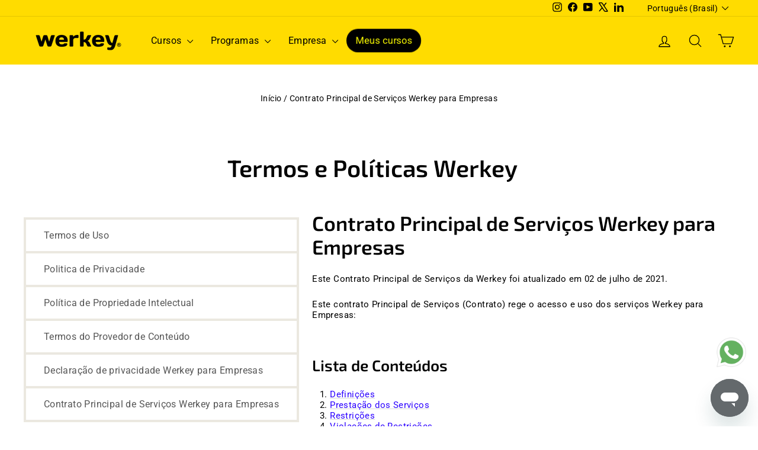

--- FILE ---
content_type: text/css
request_url: https://werkey.co/cdn/shop/t/149/assets/custom-sections.css?v=131431348917430306231759772470
body_size: 1570
content:
.download-marca-werkey{display:flex;flex-direction:row;flex-wrap:nowrap;align-content:center;justify-content:space-between;align-items:center;border-bottom:1px solid hsl(0,0%,87%);padding:10px 0}.spacer-section{width:100%;height:0px}.spacer-section{height:var(--spacer-height);position:relative;display:flex;align-items:center;justify-content:center}.spacer-section .spacer-border{width:100%;height:var(--border-height);background-color:var(--border-color)}@media (max-width: 767px){.spacer-section{height:var(--spacer-height--mobile)!important}}.loading-icon-wrapper{display:flex}.loading-icon-wrapper.left{justify-content:flex-start}.loading-icon-wrapper.center{justify-content:center}.loading-icon-wrapper.right{justify-content:flex-end}.loading-icon{display:block;height:auto}.author-section{padding:2rem 0}.author-content{display:flex;align-items:center;gap:1rem;flex-wrap:wrap}.author-image-wrapper{max-width:80px}.author-image{border-radius:50%;width:100%;object-fit:cover}.author-name p{margin:0;font-size:1rem}.author-section.align-left{text-align:left;justify-content:flex-start}.author-section.align-center{text-align:center;justify-content:center}.author-section.align-right{text-align:right;justify-content:flex-end}.author-section.align-left .author-content{justify-content:flex-start}.author-section.align-center .author-content{justify-content:center}.author-section.align-right .author-content{justify-content:flex-end}.section-divider{margin-top:2rem;height:1px;background:#eee;width:100%}.custom-youtube-section{padding:0 35px 35px;width:80%;margin:auto}@media (max-width: 768px){.custom-youtube-section{padding:0 0 30px;width:100%}}.youtube-embed iframe{width:100%;max-width:800px;height:450px}.text-content{margin-top:10px;position:relative;display:none}.text-full.hidden{display:none;opacity:0;max-height:0;overflow:hidden;transition:opacity .3s ease,max-height .3s ease}.text-full{opacity:1;max-height:1000px}.text-full a{color:#00f;text-decoration:underline}.toggle-text{display:block;margin-top:10px;color:#00f;cursor:pointer;text-align:CENTER;font-weight:400}.hidden{display:none}.faq-section{margin-top:20px}.faq-item{margin-bottom:10px}.faq-question{width:100%;padding:10px;text-align:left;border:none;background-color:#f1f1f1;cursor:pointer;font-weight:700;outline:none;display:flex;justify-content:space-between;align-items:center;transition:background-color .3s}@media only screen and (min-width: 769px){button.faq-question{font-size:16px!important}}@media (max-width: 768px){button.faq-question{font-size:16px!important}}.faq-question:hover{background-color:#ddd}.faq-answer{padding:10px;background-color:#fafafa;display:none}.faq-answer h3{font-size:17px}.faq-answer p{font-size:14px}@media (max-width: 768px){.faq-answer p{font-size:15px!important}}.faq-answer a{font-size:14px;color:#00f;cursor:pointer;text-decoration:underline}.faq-icon{transition:transform .3s ease}.faq-question.active .faq-icon{transform:rotate(180deg)}.icon-faq{width:12px!important;height:12px!important}.image-text-picker-outer-wrapper{background-color:var(--bg-color);padding:40px 0}.image-text-picker-section{display:flex;gap:30px;max-width:var(--section-max-width);margin-left:auto;margin-right:auto}.image-text-picker-section[data-vertical-align=top]{align-items:flex-start}.image-text-picker-section[data-vertical-align=center]{align-items:center}.image-text-picker-section[data-vertical-align=bottom]{align-items:flex-end}.image-picker-wrapper{flex-shrink:0}.image-text-picker-image{display:block;width:var(--image-size-desktop);max-width:100%;height:auto;object-fit:cover;border-radius:var(--image-border-radius)}.image-text-picker-content{flex-grow:1;color:var(--content-text-color)}.image-text-picker-content[data-text-align=left]{text-align:left}.image-text-picker-content[data-text-align=center]{text-align:center}.image-text-picker-content[data-text-align=right]{text-align:right}.image-text-picker-section[data-image-width="25"] .image-picker-wrapper{flex-basis:25%}.image-text-picker-section[data-image-width="33"] .image-picker-wrapper{flex-basis:33%}.image-text-picker-section[data-image-width="50"] .image-picker-wrapper{flex-basis:50%}.image-text-picker-section[data-image-width="66"] .image-picker-wrapper{flex-basis:66%}.image-text-picker-section[data-image-width="75"] .image-picker-wrapper{flex-basis:75%}.image-text-picker-section[data-image-width="100"] .image-picker-wrapper{flex-basis:100%}.image-text-picker-section[data-text-width="25"] .image-text-picker-content{flex-basis:25%}.image-text-picker-section[data-text-width="33"] .image-text-picker-content{flex-basis:33%}.image-text-picker-section[data-text-width="50"] .image-text-picker-content{flex-basis:50%}.image-text-picker-section[data-text-width="66"] .image-text-picker-content{flex-basis:66%}.image-text-picker-content[data-text-width="75"] .image-text-picker-content{flex-basis:75%}.image-text-picker-content[data-text-width="100"] .image-text-picker-content{flex-basis:100%}.image-text-picker-section[data-image-width="100"],.image-text-picker-section[data-text-width="100"]{flex-direction:column;text-align:center}.image-text-picker-section[data-image-width="100"] .image-picker-wrapper,.image-text-picker-section[data-text-width="100"] .image-text-picker-content{flex-basis:auto;width:100%}@media (max-width: 768px){.image-text-picker-outer-wrapper{padding:20px 0}.image-text-picker-section{flex-direction:column;text-align:center;gap:20px;align-items:center!important}.image-picker-wrapper{padding:20px 0}.image-picker-wrapper,.image-text-picker-content{flex-basis:auto!important;width:100%;padding-right:0!important}.image-text-picker-image{width:var(--image-size-mobile)!important;margin:0 auto}.image-text-picker-content[data-text-align]{text-align:center!important}}.image-text-picker-content h2{margin-top:0;margin-bottom:15px;font-size:2em}.image-text-picker-content p{margin-bottom:10px;line-height:1.6;padding:0 30px}.custom-section{text-align:center}.custom-section p.section-paragraph{margin-bottom:30px;max-width:800px;margin-left:auto;margin-right:auto}.slider-wrapper{position:relative;max-width:100%}.custom-grid{display:grid;gap:20px;max-width:100%;margin:0 auto}.custom-grid[data-block-count="1"]{grid-template-columns:1fr}.custom-grid[data-block-count="2"]{grid-template-columns:repeat(2,1fr)}.custom-grid[data-block-count]:not([data-block-count="1"]):not([data-block-count="2"]){grid-template-columns:repeat(auto-fit,minmax(280px,1fr))}.custom-block{margin:0 auto;text-align:left;padding:10px;box-sizing:border-box}.custom-block h3{margin-bottom:10px}@media (max-width: 749px){.custom-grid{display:flex!important;overflow-x:auto;scroll-snap-type:x mandatory;scroll-behavior:smooth;-webkit-overflow-scrolling:touch;gap:0;padding:0}.custom-block{flex:0 0 100%;scroll-snap-align:start}.slider-arrow-youtube{display:flex;align-items:center;justify-content:center;position:absolute;top:50%;transform:translateY(-50%);z-index:10;background:#0009;border:none;border-radius:999px;width:36px;height:36px;cursor:pointer;padding:0;color:#fff;font-size:20px}.slider-arrow-youtube.left{left:-12px}.slider-arrow-youtube.right{right:-12px}}@media (min-width: 750px){.slider-arrow-youtube{display:none}}.course-units-section-formatted{padding:20px;background-color:#f9f9f9;border-radius:8px;max-width:800px;margin:30px auto;box-shadow:0 4px 8px #0000001a}.course-units-section-formatted__title{text-align:center;margin-bottom:25px;border-bottom:1px solid #ddd;padding-bottom:15px}.course-units-wrapper-formatted{display:flex;flex-direction:column;gap:5px}.course-section-header{background-color:#ebebeb;padding:12px 20px;border-radius:6px;margin-top:15px;border-left:5px solid #ffdc00;cursor:pointer;display:flex;justify-content:space-between;align-items:center;transition:background-color .3s ease}.course-section-header:hover{background-color:#ccc}.course-section-header__title{margin:0}.course-section-header__title:first-letter{text-transform:capitalize}.course-section-header__icon{font-size:1.2em;color:#000;transition:transform .3s ease;rotate:-90deg}.course-section-header[aria-expanded=true] .course-section-header__icon{transform:rotate(90deg)}.course-section-content{background-color:#fff;border:1px solid #e0f2f7;border-top:none;border-radius:0 0 6px 6px;padding:10px 0;display:none;overflow:hidden;transition:max-height .3s ease-out}.course-section-content:first-letter{text-transform:capitalize}.course-section-content.active{display:block}.course-unit-formatted{display:flex;align-items:center;gap:10px;padding:8px 20px;border-bottom:1px dashed #eee;justify-content:space-between}.course-unit-formatted:last-child{border-bottom:none}.course-unit-formatted:hover{background-color:#f5f5f5}.course-unit-formatted__left{display:flex;align-items:center;gap:10px;flex-grow:1}.course-unit-formatted__icon{font-size:1.3em;line-height:1;flex-shrink:0}.course-unit-formatted__name{font-size:1em;color:#555;flex-grow:1}.course-unit-formatted--video .course-unit-formatted__icon{color:#f44336}.course-unit-formatted--presentation .course-unit-formatted__icon,.course-unit-formatted--document .course-unit-formatted__icon{color:#4caf50}.course-unit-formatted--test .course-unit-formatted__icon{color:#ff9800}.course-unit-formatted--content .course-unit-formatted__icon{color:#9c27b0}.course-unit-formatted--survey .course-unit-formatted__icon{color:#00bcd4}.course-unit-formatted--undefined .course-unit-formatted__icon,.course-unit-formatted--null .course-unit-formatted__icon{color:#7f8c8d}.course-unit-formatted__play-button{background-color:#46be64;color:#fff;padding:6px 12px;border-radius:50%;text-decoration:none;font-size:.9em;font-weight:700;transition:background-color .2s ease;white-space:nowrap;display:flex;align-items:center;justify-content:center;width:38px;height:38px;box-sizing:border-box}.course-unit-formatted__play-button:hover{background-color:#46be64}.course-unit-formatted__play-button svg{width:16px;height:16px;fill:#fff}@media (min-width: 768px){.toggle-all-sections-button{margin-left:auto;margin-right:0}.toggle-all-sections-button:only-child{display:block}.toggle-all-sections-button:parent{display:flex;justify-content:flex-end}.toggle-all-sections-button:parent{width:100%}.toggle-all-sections-button{display:block}.course-units-section-formatted>div:first-of-type{justify-content:flex-end}}
/*# sourceMappingURL=/cdn/shop/t/149/assets/custom-sections.css.map?v=131431348917430306231759772470 */


--- FILE ---
content_type: text/css
request_url: https://werkey.co/cdn/shop/t/149/assets/custom-snippets.css?v=108435917549768980631764093928
body_size: -670
content:
/*Widget Small Product Description Banners*/
.small-promo-course-banner { border-radius: 12px;}

/*Ajuste Small Promo Banner*/
#small-promo-banner {border: 1px solid black;}

--- FILE ---
content_type: application/x-javascript; charset=utf-8
request_url: https://bundler.nice-team.net/app/shop/status/werkey.myshopify.com.js?1768792257
body_size: -337
content:
var bundler_settings_updated='1756500094c';

--- FILE ---
content_type: application/javascript
request_url: https://prism.app-us1.com/?a=224366953&u=https%3A%2F%2Fwerkey.co%2Fpages%2Fcontrato-principal-de-servicos-werkey-para-empresas
body_size: 123
content:
window.visitorGlobalObject=window.visitorGlobalObject||window.prismGlobalObject;window.visitorGlobalObject.setVisitorId('074eeb42-10ef-4c0e-8cd1-0be8db7ca671', '224366953');window.visitorGlobalObject.setWhitelistedServices('tracking', '224366953');